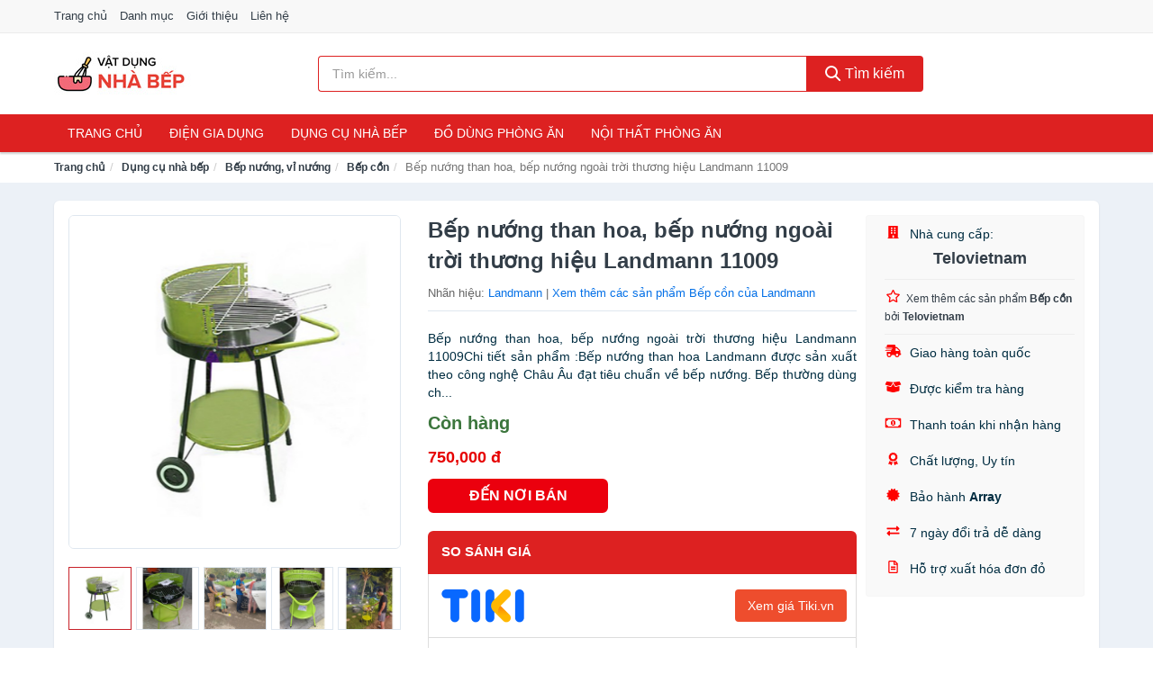

--- FILE ---
content_type: text/html; charset=UTF-8
request_url: https://vatdungnhabep.com/bep-nuong-than-hoa-bep-nuong-nti184522330.html
body_size: 13480
content:
<!DOCTYPE html><html lang="vi"><head prefix="og: http://ogp.me/ns# fb: http://ogp.me/ns/fb# article: http://ogp.me/ns/article#"><meta charset="utf-8"><!--[if IE]><meta http-equiv='X-UA-Compatible' content='IE=edge,chrome=1'><![endif]--><meta name="viewport" content="width=device-width,minimum-scale=1,initial-scale=1"><title>Bếp nướng than hoa, bếp nướng ngoài trời thương hiệu Landmann 11009 - Bếp cồn | VatDungNhaBep.com</title><meta name="description" content="Bếp nướng than hoa, bếp nướng ngoài trời thương hiệu Landmann 11009Chi tiết sản phẩm :Bếp nướng than hoa Landmann được sản xuất theo công nghệ Châu Âu đạt tiêu chuẩn về bếp nướng. Bếp thường dùng ch..."><meta name="keywords" content="Bếp nướng than hoa, bếp nướng ngoài trời thương hiệu Landmann 11009"><meta name="robots" content="noodp"/><meta itemprop="name" content="Bếp nướng than hoa, bếp nướng ngoài trời thương hiệu Landmann 11009 - Bếp cồn | VatDungNhaBep.com"><meta itemprop="description" content="Bếp nướng than hoa, bếp nướng ngoài trời thương hiệu Landmann 11009Chi tiết sản phẩm :Bếp nướng than hoa Landmann được sản xuất theo công nghệ Châu Âu đạt tiêu chuẩn về bếp nướng. Bếp thường dùng ch..."><meta itemprop="image" content="https://salt.tikicdn.com/ts/product/34/71/c5/4fc66464f8b2c35163e9d0e3ef518ad0.jpg"><meta name="twitter:card" content="summary"><meta name="twitter:site" content="VatDungNhaBep.com"><meta name="twitter:title" content="Bếp nướng than hoa, bếp nướng ngoài trời thương hiệu Landmann 11009 - Bếp cồn | VatDungNhaBep.com"><meta name="twitter:description" content="Bếp nướng than hoa, bếp nướng ngoài trời thương hiệu Landmann 11009Chi tiết sản phẩm :Bếp nướng than hoa Landmann được sản xuất theo công nghệ Châu Âu đạt tiêu chuẩn về bếp nướng. Bếp thường dùng ch..."><meta name="twitter:creator" content="@VatDungNhaBep"><meta name="twitter:image" content="https://salt.tikicdn.com/ts/product/34/71/c5/4fc66464f8b2c35163e9d0e3ef518ad0.jpg"><meta property="og:title" content="Bếp nướng than hoa, bếp nướng ngoài trời thương hiệu Landmann 11009 - Bếp cồn | VatDungNhaBep.com" /><meta property="og:type" content="website" /><meta property="og:url" content="https://vatdungnhabep.com/bep-nuong-than-hoa-bep-nuong-nti184522330.html" /><meta property="og:image" content="https://salt.tikicdn.com/ts/product/34/71/c5/4fc66464f8b2c35163e9d0e3ef518ad0.jpg" /><meta property="og:description" content="Bếp nướng than hoa, bếp nướng ngoài trời thương hiệu Landmann 11009Chi tiết sản phẩm :Bếp nướng than hoa Landmann được sản xuất theo công nghệ Châu Âu đạt tiêu chuẩn về bếp nướng. Bếp thường dùng ch..." /><meta property="og:locale" content="vi_VN" /><meta property="og:site_name" content="Vật Dụng Nhà Bếp" /><meta property="fb:app_id" content="2436486999965164"/><link rel="canonical" href="https://vatdungnhabep.com/bep-nuong-than-hoa-bep-nuong-nti184522330.html" /><link rel="apple-touch-icon" sizes="180x180" href="https://c.mgg.vn/d/vatdungnhabep.com/img/icons/apple-touch-icon.png"><link rel="icon" type="image/png" sizes="32x32" href="https://c.mgg.vn/d/vatdungnhabep.com/img/icons/favicon-32x32.png"><link rel="icon" type="image/png" sizes="16x16" href="https://c.mgg.vn/d/vatdungnhabep.com/img/icons/favicon-16x16.png"><link rel="manifest" href="https://vatdungnhabep.com/webmanifest.json"><link rel="mask-icon" href="https://c.mgg.vn/d/vatdungnhabep.com/img/icons/safari-pinned-tab.svg" color="#dd2b2b"><link rel="shortcut icon" href="/favicon.ico"><meta name="apple-mobile-web-app-title" content="Vật Dụng Nhà Bếp"><meta name="application-name" content="Vật Dụng Nhà Bếp"><meta name="msapplication-TileColor" content="#da532c"><meta name="msapplication-TileImage" content="https://c.mgg.vn/d/vatdungnhabep.com/img/icons/mstile-144x144.png"><meta name="msapplication-config" content="https://c.mgg.vn/d/vatdungnhabep.com/img/icons/browserconfig.xml"><meta name="theme-color" content="#ffffff"><style type="text/css">html{font-family:-apple-system,BlinkMacSystemFont,"Segoe UI",Roboto,"Helvetica Neue",Arial,"Noto Sans",sans-serif,"Apple Color Emoji","Segoe UI Emoji","Segoe UI Symbol","Noto Color Emoji";-webkit-text-size-adjust:100%;-ms-text-size-adjust:100%}body{margin:0}article,aside,details,figcaption,figure,footer,header,hgroup,main,menu,nav,section,summary{display:block}audio,canvas,progress,video{display:inline-block;vertical-align:baseline}audio:not([controls]){display:none;height:0}[hidden],template{display:none}a{background-color:transparent}a:active,a:hover{outline:0}abbr[title]{border-bottom:1px dotted}b,strong{font-weight:600}dfn{font-style:italic}h1{margin:.67em 0;font-size:2em}mark{color:#000;background:#ff0}small{font-size:80%}sub,sup{position:relative;font-size:75%;line-height:0;vertical-align:baseline}sup{top:-.5em}sub{bottom:-.25em}img{border:0}svg:not(:root){overflow:hidden}figure{margin:1em 40px}hr{height:0;-webkit-box-sizing:content-box;-moz-box-sizing:content-box;box-sizing:content-box}pre{overflow:auto}code,kbd,pre,samp{font-family:monospace,monospace;font-size:1em}button,input,optgroup,select,textarea{margin:0;font:inherit;color:inherit}button{overflow:visible}button,select{text-transform:none}button,html input[type=button],input[type=reset],input[type=submit]{-webkit-appearance:button;cursor:pointer}button[disabled],html input[disabled]{cursor:default}button::-moz-focus-inner,input::-moz-focus-inner{padding:0;border:0}input{line-height:normal}input[type=checkbox],input[type=radio]{-webkit-box-sizing:border-box;-moz-box-sizing:border-box;box-sizing:border-box;padding:0}input[type=number]::-webkit-inner-spin-button,input[type=number]::-webkit-outer-spin-button{height:auto}input[type=search]{-webkit-box-sizing:content-box;-moz-box-sizing:content-box;box-sizing:content-box;-webkit-appearance:textfield}input[type=search]::-webkit-search-cancel-button,input[type=search]::-webkit-search-decoration{-webkit-appearance:none}fieldset{padding:.35em .625em .75em;margin:0 2px;border:1px solid silver}legend{padding:0;border:0}textarea{overflow:auto}optgroup{font-weight:600}table{border-spacing:0;border-collapse:collapse}td,th{padding:0}</style><link href="https://c.mgg.vn/d/vatdungnhabep.com/css/s1.css" rel="stylesheet"><!--[if lt IE 9]><script src="https://oss.maxcdn.com/html5shiv/3.7.3/html5shiv.min.js"></script><script src="https://oss.maxcdn.com/respond/1.4.2/respond.min.js"></script><![endif]--><link rel="amphtml" href="https://vatdungnhabep.com/bep-nuong-than-hoa-bep-nuong-nti184522330.html?amp"><link href="https://c.mgg.vn/d/a/ls.css" rel="stylesheet"><script src="https://cdn.onesignal.com/sdks/OneSignalSDK.js" async=""></script><script>var OneSignal = window.OneSignal || [];OneSignal.push(function() {OneSignal.init({appId: "daedd952-a008-405a-a49e-ab42581b300b"});});</script></head><body itemscope="" itemtype="http://schema.org/WebPage"><div id="header-top"><header itemscope="" itemtype="http://schema.org/WPHeader"><div id="top-header" class="hidden-xs"><div class="container"><div class="row"><div class="col-sm-12"><a href="https://vatdungnhabep.com/" title="Trang chủ">Trang chủ</a> <a href="https://vatdungnhabep.com/danh-muc/" title="Danh mục">Danh mục</a> <a href="https://vatdungnhabep.com/p/gioi-thieu.html" title="Giới thiệu">Giới thiệu</a> <a href="https://vatdungnhabep.com/p/lien-he.html" title="Liên hệ">Liên hệ</a></div></div></div></div><div id="main-header"><div class="container"><div class="row"><div class="col-xs-12 col-sm-4 col-md-3"><button type="button" class="visible-xs bnam-menu is-closed" data-toggle="offcanvas" aria-label="Menu"><span class="hamb-top"></span><span class="hamb-middle"></span><span class="hamb-bottom"></span></button><a href="https://vatdungnhabep.com/" class="logo" itemprop="headline" title="VatDungNhaBep.com"><img data-original="https://c.mgg.vn/d/vatdungnhabep.com/img/logo_header.jpg" class="lazy" alt="Vật Dụng Nhà Bếp" src="[data-uri]" width="auto" height="auto"><noscript><img src="https://c.mgg.vn/d/vatdungnhabep.com/img/logo_header.jpg" alt="Vật Dụng Nhà Bếp" srcset="https://c.mgg.vn/d/vatdungnhabep.com/img/logo_header@2x.jpg 2x"></noscript><span class="hidden" itemprop="description">Vật Dụng Nhà Bếp</span></a></div><div id="header-search" class="hidden-xs col-sm-8 col-md-7"><form method="GET" action="https://vatdungnhabep.com/" itemprop="potentialAction" itemscope="" itemtype="http://schema.org/SearchAction"><meta itemprop="target" content="https://vatdungnhabep.com/?s={s}"><div class="input-group form"><input type="text" name="s" class="form-control" placeholder="Tìm kiếm..." aria-label="Tìm kiếm nhãn hiệu" value="" id="search-top"><span class="input-group-btn"><button class="btn btn-search-top" type="submit"><span class="s-icon"><span class="s-icon-circle"></span><span class="s-icon-rectangle"></span></span> Tìm kiếm</button></span></div></form></div></div></div></div></header></div><div id="search-mobi" class="container visible-xs"><div class="row"><div class="col-xs-12"><form method="GET" action="https://vatdungnhabep.com/"><div class="input-group form"><input name="s" class="search-top form-control" placeholder="Tìm kiếm..." value="" type="text" aria-label="Tìm kiếm nhãn hiệu"><span class="input-group-btn"><button class="btn btn-danger btn-search-top" type="submit">Tìm kiếm</button></span></div></form></div></div></div><div id="header-nav"><div class="container"><nav id="main-nav" itemscope itemtype="http://schema.org/SiteNavigationElement" aria-label="Main navigation"><ul class="menu"><li><a href="https://vatdungnhabep.com/" title="Trang chủ">Trang chủ</a></li><li class="dropdown"><a href="https://vatdungnhabep.com/dien-gia-dung-2218/" title="Điện gia dụng">Điện gia dụng</a><ul class="dropdown-menu"><li><a href="https://vatdungnhabep.com/noi-dien-cac-loai-2226/" title="Nồi điện các loại">Nồi điện các loại</a></li><li><a href="https://vatdungnhabep.com/bep-cac-loai-2219/" title="Bếp các loại">Bếp các loại</a></li><li><a href="https://vatdungnhabep.com/may-hut-khoi-khu-mui-5209/" title="Máy hút khói, khử mùi">Máy hút khói, khử mùi</a></li><li><a href="https://vatdungnhabep.com/lo-vi-song-2356/" title="Lò vi sóng">Lò vi sóng</a></li><li><a href="https://vatdungnhabep.com/lo-nuong-dien-2357/" title="Lò nướng điện">Lò nướng điện</a></li><li><a href="https://vatdungnhabep.com/vi-nuong-2378/" title="Vỉ nướng điện">Vỉ nướng điện</a></li><li><a href="https://vatdungnhabep.com/may-xay-may-ep-2358/" title="Máy xay, máy ép">Máy xay, máy ép</a></li><li><a href="https://vatdungnhabep.com/binh-dun-sieu-toc-2265/" title="Bình đun siêu tốc">Bình đun siêu tốc</a></li><li><a href="https://vatdungnhabep.com/binh-thuy-dien-2266/" title="Bình thủy điện">Bình thủy điện</a></li><li><a href="https://vatdungnhabep.com/may-pha-ca-phe-2273/" title="Máy pha cà phê">Máy pha cà phê</a></li><li><a href="https://vatdungnhabep.com/may-lam-kem-8416/" title="Máy làm kem">Máy làm kem</a></li><li><a href="https://vatdungnhabep.com/may-lam-sua-dau-nanh-2359/" title="Máy làm sữa đậu nành">Máy làm sữa đậu nành</a></li><li><a href="https://vatdungnhabep.com/may-lam-sua-chua-2360/" title="Máy làm sữa chua">Máy làm sữa chua</a></li><li><a href="https://vatdungnhabep.com/may-lam-mi-soi-5697/" title="Máy làm mì sợi">Máy làm mì sợi</a></li><li><a href="https://vatdungnhabep.com/may-lam-banh-2649/" title="Máy làm bánh">Máy làm bánh</a></li><li><a href="https://vatdungnhabep.com/sieu-sac-thuoc-2276/" title="Siêu sắc thuốc">Siêu sắc thuốc</a></li><li><a href="https://vatdungnhabep.com/may-lam-toi-den-7573/" title="Máy làm tỏi đen">Máy làm tỏi đen</a></li><li><a href="https://vatdungnhabep.com/may-say-chen-24152/" title="Máy sấy chén">Máy sấy chén</a></li><li><a href="https://vatdungnhabep.com/may-say-thuc-pham-24154/" title="Máy sấy thực phẩm">Máy sấy thực phẩm</a></li><li><a href="https://vatdungnhabep.com/may-hut-chan-khong-24156/" title="Máy hút chân không">Máy hút chân không</a></li><li><a href="https://vatdungnhabep.com/may-han-mieng-tui-24158/" title="Máy hàn miệng túi">Máy hàn miệng túi</a></li><li><a href="https://vatdungnhabep.com/may-cat-thit-dong-lanh-24160/" title="Máy cắt thịt đông lạnh">Máy cắt thịt đông lạnh</a></li><li><a href="https://vatdungnhabep.com/do-dung-nha-bep-khac-9062/" title="Đồ dùng nhà bếp khác">Đồ dùng nhà bếp khác</a></li><li><a href="https://vatdungnhabep.com/may-danh-trung-2442/" title="Máy đánh trứng">Máy đánh trứng</a></li></ul></li><li class="dropdown"><a href="https://vatdungnhabep.com/dung-cu-nha-bep-2285/" title="Dụng cụ nhà bếp">Dụng cụ nhà bếp</a><ul class="dropdown-menu"><li><a href="https://vatdungnhabep.com/am-dun-nuoc-2268/" title="Ấm nước các loại">Ấm nước các loại</a></li><li><a href="https://vatdungnhabep.com/dung-cu-nau-an-23456/" title="Dụng cụ nấu ăn">Dụng cụ nấu ăn</a></li><li><a href="https://vatdungnhabep.com/dung-cu-chua-dung-thuc-pham-23462/" title="Dụng cụ chứa đựng thực phẩm">Dụng cụ chứa đựng thực phẩm</a></li><li><a href="https://vatdungnhabep.com/dao-va-phu-kien-8653/" title="Dao và phụ kiện">Dao và phụ kiện</a></li><li><a href="https://vatdungnhabep.com/keo-nha-bep-3547/" title="Kéo nhà bếp">Kéo nhà bếp</a></li><li><a href="https://vatdungnhabep.com/thot-nha-bep-2846/" title="Thớt nhà bếp">Thớt nhà bếp</a></li><li><a href="https://vatdungnhabep.com/dung-cu-lam-banh-5767/" title="Dụng cụ làm bánh">Dụng cụ làm bánh</a></li><li><a href="https://vatdungnhabep.com/ke-nha-bep-6639/" title="Kệ nhà bếp">Kệ nhà bếp</a></li><li><a href="https://vatdungnhabep.com/bep-nuong-vi-nuong-12142/" title="Bếp nướng, vỉ nướng">Bếp nướng, vỉ nướng</a></li><li><a href="https://vatdungnhabep.com/do-dung-mot-lan-23522/" title="Đồ dùng một lần">Đồ dùng một lần</a></li><li><a href="https://vatdungnhabep.com/phu-kien-nha-bep-2320/" title="Phụ kiện nhà bếp">Phụ kiện nhà bếp</a></li><li><a href="https://vatdungnhabep.com/noi-bo-noi-nau-an-2317/" title="Nồi, bộ nồi nấu ăn">Nồi, bộ nồi nấu ăn</a></li></ul></li><li class="dropdown"><a href="https://vatdungnhabep.com/do-dung-phong-an-2288/" title="Đồ dùng phòng ăn">Đồ dùng phòng ăn</a><ul class="dropdown-menu"><li><a href="https://vatdungnhabep.com/binh-nuoc-7297/" title="Bình nước, bình giữ nhiệt">Bình nước, bình giữ nhiệt</a></li><li><a href="https://vatdungnhabep.com/binh-ca-dung-nuoc-4325/" title="Bình, ca đựng nước">Bình, ca đựng nước</a></li><li><a href="https://vatdungnhabep.com/binh-loc-loi-loc-thiet-bi-loc-nuoc-2348/" title="Bình lọc, lõi lọc, thiết bị lọc nước">Bình lọc, lõi lọc, thiết bị lọc nước</a></li><li><a href="https://vatdungnhabep.com/bo-binh-ly-4323/" title="Bộ Bình Ly">Bộ Bình Ly</a></li><li><a href="https://vatdungnhabep.com/binh-ly-uong-tra-va-phu-kien-4324/" title="Bình, ly uống trà và phụ kiện">Bình, ly uống trà và phụ kiện</a></li><li><a href="https://vatdungnhabep.com/binh-ly-uong-ca-phe-va-phu-kien-23638/" title="Bình, ly uống cà phê và phụ kiện">Bình, ly uống cà phê và phụ kiện</a></li><li><a href="https://vatdungnhabep.com/ly-coc-3511/" title="Ly, cốc">Ly, cốc</a></li><li><a href="https://vatdungnhabep.com/dua-muong-nia-3513/" title="Đũa, muỗng, nĩa">Đũa, muỗng, nĩa</a></li><li><a href="https://vatdungnhabep.com/khan-trai-ban-8655/" title="Khăn trải bàn">Khăn trải bàn</a></li><li><a href="https://vatdungnhabep.com/dung-cu-pha-che-23656/" title="Dụng cụ pha chế">Dụng cụ pha chế</a></li><li><a href="https://vatdungnhabep.com/phu-kien-phong-an-3514/" title="Phụ kiện phòng ăn">Phụ kiện phòng ăn</a></li><li><a href="https://vatdungnhabep.com/to-chen-dia-3512/" title="Tô, chén, dĩa">Tô, chén, dĩa</a></li></ul></li><li class="dropdown o-col"><a href="https://vatdungnhabep.com/noi-that-phong-an-23970/" title="Nội thất phòng ăn">Nội thất phòng ăn</a><ul class="dropdown-menu"><li><a href="https://vatdungnhabep.com/bo-ban-ghe-phong-an-23972/" title="Bộ bàn ghế phòng ăn">Bộ bàn ghế phòng ăn</a></li><li><a href="https://vatdungnhabep.com/ban-cafe-23974/" title="Bàn cafe">Bàn cafe</a></li><li><a href="https://vatdungnhabep.com/ban-an-23976/" title="Bàn ăn">Bàn ăn</a></li><li><a href="https://vatdungnhabep.com/ghe-bar-23978/" title="Ghế bar">Ghế bar</a></li><li><a href="https://vatdungnhabep.com/ghe-phong-an-12932/" title="Ghế phòng ăn">Ghế phòng ăn</a></li><li><a href="https://vatdungnhabep.com/tu-ke-ruou-23980/" title="Tủ & kệ rượu">Tủ & kệ rượu</a></li><li><a href="https://vatdungnhabep.com/quay-bar-23982/" title="Quầy bar">Quầy bar</a></li><li><a href="https://vatdungnhabep.com/tu-bep-23984/" title="Tủ bếp">Tủ bếp</a></li><li><a href="https://vatdungnhabep.com/noi-that-phong-an-khac-23986/" title="Nội thất phòng ăn khác">Nội thất phòng ăn khác</a></li></ul></li></ul></nav></div></div><div class="overlay"></div><script type="application/ld+json">{"@context":"http://schema.org","@type":"BreadcrumbList","itemListElement":[{"@type":"ListItem","position":1,"item":{"@id":"https://vatdungnhabep.com/","name":"Vật Dụng Nhà Bếp"}},{"@type":"ListItem","position":2,"item":{"@id":"https://vatdungnhabep.com/dung-cu-nha-bep-2285/","name":"Dụng cụ nhà bếp"}},{"@type":"ListItem","position":3,"item":{"@id":"https://vatdungnhabep.com/bep-nuong-vi-nuong-12142/","name":"Bếp nướng, vỉ nướng"}},{"@type":"ListItem","position":4,"item":{"@id":"https://vatdungnhabep.com/bep-con-3183/","name":"Bếp cồn"}},{"@type":"ListItem","position":5,"item":{"@id":"https://vatdungnhabep.com/bep-nuong-than-hoa-bep-nuong-nti184522330.html","name":"Bếp nướng than hoa, bếp nướng ngoài trời thương hiệu Landmann 11009"}}]}</script><div id="breadcrumb"><div class="container"><ol class="breadcrumb"><li><a href="https://vatdungnhabep.com/" title="Trang chủ Vật Dụng Nhà Bếp">Trang chủ</a></li><li><a href="https://vatdungnhabep.com/dung-cu-nha-bep-2285/" title="Dụng cụ nhà bếp">Dụng cụ nhà bếp</a></li><li><a href="https://vatdungnhabep.com/bep-nuong-vi-nuong-12142/" title="Bếp nướng, vỉ nướng">Bếp nướng, vỉ nướng</a></li><li><a href="https://vatdungnhabep.com/bep-con-3183/" title="Bếp cồn">Bếp cồn</a></li><li class="active hidden-xs">Bếp nướng than hoa, bếp nướng ngoài trời thương hiệu Landmann 11009</li></ol></div></div><script type="application/ld+json">{"@context":"http://schema.org/","@type":"Product","name":"B\u1ebfp n\u01b0\u1edbng than hoa, b\u1ebfp n\u01b0\u1edbng ngo\u00e0i tr\u1eddi th\u01b0\u01a1ng hi\u1ec7u Landmann 11009","image":"https://salt.tikicdn.com/ts/product/34/71/c5/4fc66464f8b2c35163e9d0e3ef518ad0.jpg","description":"B\u1ebfp n\u01b0\u1edbng than hoa, b\u1ebfp n\u01b0\u1edbng ngo\u00e0i tr\u1eddi th\u01b0\u01a1ng hi\u1ec7u Landmann 11009Chi ti\u1ebft s\u1ea3n ph\u1ea9m :B\u1ebfp n\u01b0\u1edbng than hoa Landmann \u0111\u01b0\u1ee3c s\u1ea3n xu\u1ea5t theo c\u00f4ng ngh\u1ec7 Ch\u00e2u \u00c2u \u0111\u1ea1t ti\u00eau chu\u1ea9n v\u1ec1 b\u1ebfp n\u01b0\u1edbng. B\u1ebfp th\u01b0\u1eddng d\u00f9ng ch...","url":"https://vatdungnhabep.com/bep-nuong-than-hoa-bep-nuong-nti184522330.html","itemCondition":"http://schema.org/NewCondition","sku":"2169357385230","mpn":"2169357385230","brand":{"@type":"Thing","name":"Landmann"},"offers":{"@type":"Offer","price":750000,"priceCurrency":"VND","priceValidUntil":"2027-12-31","url":"https://vatdungnhabep.com/bep-nuong-than-hoa-bep-nuong-nti184522330.html","itemCondition":"http://schema.org/NewCondition","availability":"http://schema.org/InStock","seller":{"@type":"Organization","name":"Telovietnam"}}}</script><main><div id="product_main" class="page-wrapper"><div class="container"><section><div class="product-detail div-shadow"><div class="row"><div class="col-xs-12 col-sm-4"><ul id="imageGallery" class="gallery list-unstyled" style="max-height:660px;overflow:hidden"><li data-thumb="https://salt.tikicdn.com/cache/280x280/ts/product/34/71/c5/4fc66464f8b2c35163e9d0e3ef518ad0.jpg" data-src="https://salt.tikicdn.com/ts/product/34/71/c5/4fc66464f8b2c35163e9d0e3ef518ad0.jpg"><img src="https://salt.tikicdn.com/ts/product/34/71/c5/4fc66464f8b2c35163e9d0e3ef518ad0.jpg" alt="Bếp nướng than hoa, bếp nướng ngoài trời thương hiệu Landmann 11009" /></li><li data-thumb="https://salt.tikicdn.com/cache/280x280/ts/product/6e/43/b9/2d143f343c2363ffec079c65a32298e8.jpg" data-src="https://salt.tikicdn.com/ts/product/6e/43/b9/2d143f343c2363ffec079c65a32298e8.jpg"><img src="https://salt.tikicdn.com/ts/product/6e/43/b9/2d143f343c2363ffec079c65a32298e8.jpg" alt="Bếp nướng than hoa, bếp nướng ngoài trời thương hiệu Landmann 11009" /></li><li data-thumb="https://salt.tikicdn.com/cache/280x280/ts/product/7f/54/e5/d004fef235db77839a61155397d107aa.jpg" data-src="https://salt.tikicdn.com/ts/product/7f/54/e5/d004fef235db77839a61155397d107aa.jpg"><img src="https://salt.tikicdn.com/ts/product/7f/54/e5/d004fef235db77839a61155397d107aa.jpg" alt="Bếp nướng than hoa, bếp nướng ngoài trời thương hiệu Landmann 11009" /></li><li data-thumb="https://salt.tikicdn.com/cache/280x280/ts/product/b4/72/95/3bccd2fcbda65263c5827bffea08e3f8.jpg" data-src="https://salt.tikicdn.com/ts/product/b4/72/95/3bccd2fcbda65263c5827bffea08e3f8.jpg"><img src="https://salt.tikicdn.com/ts/product/b4/72/95/3bccd2fcbda65263c5827bffea08e3f8.jpg" alt="Bếp nướng than hoa, bếp nướng ngoài trời thương hiệu Landmann 11009" /></li><li data-thumb="https://salt.tikicdn.com/cache/280x280/ts/product/b7/41/51/0e53aa74f5ff8396276bf4b4ed9cb7f8.jpg" data-src="https://salt.tikicdn.com/ts/product/b7/41/51/0e53aa74f5ff8396276bf4b4ed9cb7f8.jpg"><img src="https://salt.tikicdn.com/ts/product/b7/41/51/0e53aa74f5ff8396276bf4b4ed9cb7f8.jpg" alt="Bếp nướng than hoa, bếp nướng ngoài trời thương hiệu Landmann 11009" /></li><li data-thumb="https://salt.tikicdn.com/cache/280x280/ts/product/c5/89/75/ac9304d1642dea31cdd9b19b45a19397.jpg" data-src="https://salt.tikicdn.com/ts/product/c5/89/75/ac9304d1642dea31cdd9b19b45a19397.jpg"><img src="https://salt.tikicdn.com/ts/product/c5/89/75/ac9304d1642dea31cdd9b19b45a19397.jpg" alt="Bếp nướng than hoa, bếp nướng ngoài trời thương hiệu Landmann 11009" /></li><li data-thumb="https://salt.tikicdn.com/cache/280x280/ts/product/cb/15/1b/d8e0a919a577b03884ff3474f66250f7.jpg" data-src="https://salt.tikicdn.com/ts/product/cb/15/1b/d8e0a919a577b03884ff3474f66250f7.jpg"><img src="https://salt.tikicdn.com/ts/product/cb/15/1b/d8e0a919a577b03884ff3474f66250f7.jpg" alt="Bếp nướng than hoa, bếp nướng ngoài trời thương hiệu Landmann 11009" /></li><li data-thumb="https://salt.tikicdn.com/cache/280x280/ts/product/db/48/e8/4bc845a777203e5e4da9c7306d38c3bf.jpg" data-src="https://salt.tikicdn.com/ts/product/db/48/e8/4bc845a777203e5e4da9c7306d38c3bf.jpg"><img src="https://salt.tikicdn.com/ts/product/db/48/e8/4bc845a777203e5e4da9c7306d38c3bf.jpg" alt="Bếp nướng than hoa, bếp nướng ngoài trời thương hiệu Landmann 11009" /></li><li data-thumb="https://salt.tikicdn.com/cache/280x280/ts/product/ec/36/2e/54f17b4573f804a97584145ab304d6c1.jpg" data-src="https://salt.tikicdn.com/ts/product/ec/36/2e/54f17b4573f804a97584145ab304d6c1.jpg"><img src="https://salt.tikicdn.com/ts/product/ec/36/2e/54f17b4573f804a97584145ab304d6c1.jpg" alt="Bếp nướng than hoa, bếp nướng ngoài trời thương hiệu Landmann 11009" /></li></ul></div><div class="col-xs-12 col-sm-8"><div class="row"><div class="col-xs-12 col-sm-8"><div id="product-short"><div class="product-head"><h1 class="page-title">Bếp nướng than hoa, bếp nướng ngoài trời thương hiệu Landmann 11009</h1><span class="brand" style="margin-bottom:5px">Nhãn hiệu: <a href="https://vatdungnhabep.com/nhan-hieu/landmann/" title="Nhãn hiệu Landmann">Landmann</a> | <a href="https://vatdungnhabep.com/bep-con-3183/?nhan-hieu=landmann" title="Bếp cồn của nhãn hiệu Landmann">Xem thêm các sản phẩm Bếp cồn của Landmann</a></span></div><div id="product-att"><h2 class="hidden">Mô tả ngắn</h2>Bếp nướng than hoa, bếp nướng ngoài trời thương hiệu Landmann 11009Chi tiết sản phẩm :Bếp nướng than hoa Landmann được sản xuất theo công nghệ Châu Âu đạt tiêu chuẩn về bếp nướng. Bếp thường dùng ch...</div><div class="product-price-wrap"><div class="product-status"><strong class="text-success">Còn hàng</strong></div><div class="product-price">750,000 đ</div><div class="wrap-btn-buy"><a href="#So_Sanh_Gia" class="hidden ssg" title="So Sánh Giá"><svg viewBox="0 0 15 15" id="showMenu" tabindex="0"><path d="m .5.5h2.2l2.5 10.5h7.2l2.1-7.5h-10.8" fill="none" stroke-linecap="round" stroke-linejoin="round" stroke-miterlimit="10"></path><circle cx="6" cy="13.5" r="1"></circle><circle cx="11.5" cy="13.5" r="1"></circle><path d="m7.5 7h3" fill="none" stroke-linecap="round" stroke-miterlimit="10"></path><path d="m9 8.5v-3" fill="none" stroke-linecap="round" stroke-miterlimit="10"></path></svg> SO SÁNH GIÁ</a><a href="https://vatdungnhabep.com/mua/ti184521996.html" target="_blank" class="btn btn-danger btn-buy-now" title="Mua ngay" rel="nofollow">ĐẾN NƠI BÁN</a></div><div class="check-price" id="So_Sanh_Gia"><h3>So sánh giá <span class="hidden ssg-close">&times;</span></h3><ul><li><a href="https://vatdungnhabep.com/mua/ti184521996.html?d=tiki" target="_blank" title="Check giá Tiki" rel="nofollow"><img data-original="https://c.mgg.vn/d/a/tiki.png" src="[data-uri]" alt="Tiki" class="lazy" style="width:100px;height:50px"><span class="btn btn-danger">Xem giá Tiki.vn</span></a></li><li><a href="https://vatdungnhabep.com/mua/ti184521996.html?d=lazada" target="_blank" title="Check giá Lazada" rel="nofollow"><img data-original="https://c.mgg.vn/d/a/lazada.png" src="[data-uri]" alt="Lazada" class="lazy" style="width:100px;height:50px"><span class="btn btn-danger">Xem giá Lazada</span></a></li><li><a href="https://vatdungnhabep.com/mua/ti184521996.html?d=shopee" target="_blank" title="Check giá Shopee" rel="nofollow"><img data-original="https://c.mgg.vn/d/a/shopee.png" src="[data-uri]" alt="Shopee" class="lazy" style="width:100px;height:50px"><span class="btn btn-danger">Xem giá Shopee</span></a></li></ul></div></div></div></div><div class="col-xs-12 col-sm-4"><div id="product-seller"><style type="text/css">.right-box-tiki{background-color:#f9f9f9;border:1px solid #f6f6f6;padding:10px 10px 10px 20px;border-radius:3px}.right-box-tiki ul{list-style:none;padding:0;margin:0}.right-box-tiki ul li{padding:10px 0}.right-box-tiki i{color:#fe0100;padding-right:5px}.right-box-tiki svg{color:#fe0100;padding-right:5px;height:14px;fill:currentColor;min-width:24px}.right-box-tiki .right-box-seller{display:block;padding-bottom:10px;border-bottom:1px solid #eee}.right-box-tiki .right-box-seller .right-box-a{display:block;text-align:center;font-size:18px;padding-top:5px;padding-bottom:10px;border-bottom:1px solid #eee;margin-bottom:10px}@media only screen and (max-width: 767px) {.right-box-tiki{padding:5px 5px 5px 10px}.right-box-tiki ul li{padding:5px 0}}</style><div class="right-box-tiki"><div class="right-box-seller"><span><svg xmlns="http://www.w3.org/2000/svg" viewBox="0 0 448 512"><path d="M436 480h-20V24c0-13.255-10.745-24-24-24H56C42.745 0 32 10.745 32 24v456H12c-6.627 0-12 5.373-12 12v20h448v-20c0-6.627-5.373-12-12-12zM128 76c0-6.627 5.373-12 12-12h40c6.627 0 12 5.373 12 12v40c0 6.627-5.373 12-12 12h-40c-6.627 0-12-5.373-12-12V76zm0 96c0-6.627 5.373-12 12-12h40c6.627 0 12 5.373 12 12v40c0 6.627-5.373 12-12 12h-40c-6.627 0-12-5.373-12-12v-40zm52 148h-40c-6.627 0-12-5.373-12-12v-40c0-6.627 5.373-12 12-12h40c6.627 0 12 5.373 12 12v40c0 6.627-5.373 12-12 12zm76 160h-64v-84c0-6.627 5.373-12 12-12h40c6.627 0 12 5.373 12 12v84zm64-172c0 6.627-5.373 12-12 12h-40c-6.627 0-12-5.373-12-12v-40c0-6.627 5.373-12 12-12h40c6.627 0 12 5.373 12 12v40zm0-96c0 6.627-5.373 12-12 12h-40c-6.627 0-12-5.373-12-12v-40c0-6.627 5.373-12 12-12h40c6.627 0 12 5.373 12 12v40zm0-96c0 6.627-5.373 12-12 12h-40c-6.627 0-12-5.373-12-12V76c0-6.627 5.373-12 12-12h40c6.627 0 12 5.373 12 12v40z"/></svg> Nhà cung cấp:</span><span class="right-box-a"><a href="https://vatdungnhabep.com/nha-cung-cap/telovietnam/" title="Nhà cung cấp Telovietnam"><strong>Telovietnam</strong></a></span><a href="https://vatdungnhabep.com/bep-con-3183/?nha-cung-cap=telovietnam" title="Bếp cồn bán bởi Telovietnam"><svg xmlns="http://www.w3.org/2000/svg" viewBox="0 0 576 512"><path d="M528.1 171.5L382 150.2 316.7 17.8c-11.7-23.6-45.6-23.9-57.4 0L194 150.2 47.9 171.5c-26.2 3.8-36.7 36.1-17.7 54.6l105.7 103-25 145.5c-4.5 26.3 23.2 46 46.4 33.7L288 439.6l130.7 68.7c23.2 12.2 50.9-7.4 46.4-33.7l-25-145.5 105.7-103c19-18.5 8.5-50.8-17.7-54.6zM388.6 312.3l23.7 138.4L288 385.4l-124.3 65.3 23.7-138.4-100.6-98 139-20.2 62.2-126 62.2 126 139 20.2-100.6 98z"/></svg><small>Xem thêm các sản phẩm <strong>Bếp cồn</strong> bởi <strong>Telovietnam</strong></small></a></div><ul><li><svg xmlns="http://www.w3.org/2000/svg" viewBox="0 0 640 512"><path d="M624 352h-16V243.9c0-12.7-5.1-24.9-14.1-33.9L494 110.1c-9-9-21.2-14.1-33.9-14.1H416V48c0-26.5-21.5-48-48-48H112C85.5 0 64 21.5 64 48v48H8c-4.4 0-8 3.6-8 8v16c0 4.4 3.6 8 8 8h272c4.4 0 8 3.6 8 8v16c0 4.4-3.6 8-8 8H40c-4.4 0-8 3.6-8 8v16c0 4.4 3.6 8 8 8h208c4.4 0 8 3.6 8 8v16c0 4.4-3.6 8-8 8H8c-4.4 0-8 3.6-8 8v16c0 4.4 3.6 8 8 8h208c4.4 0 8 3.6 8 8v16c0 4.4-3.6 8-8 8H64v128c0 53 43 96 96 96s96-43 96-96h128c0 53 43 96 96 96s96-43 96-96h48c8.8 0 16-7.2 16-16v-32c0-8.8-7.2-16-16-16zM160 464c-26.5 0-48-21.5-48-48s21.5-48 48-48 48 21.5 48 48-21.5 48-48 48zm320 0c-26.5 0-48-21.5-48-48s21.5-48 48-48 48 21.5 48 48-21.5 48-48 48zm80-208H416V144h44.1l99.9 99.9V256z"/></svg> Giao hàng toàn quốc</li><li><svg xmlns="http://www.w3.org/2000/svg" viewBox="0 0 640 512"><path d="M425.7 256c-16.9 0-32.8-9-41.4-23.4L320 126l-64.2 106.6c-8.7 14.5-24.6 23.5-41.5 23.5-4.5 0-9-.6-13.3-1.9L64 215v178c0 14.7 10 27.5 24.2 31l216.2 54.1c10.2 2.5 20.9 2.5 31 0L551.8 424c14.2-3.6 24.2-16.4 24.2-31V215l-137 39.1c-4.3 1.3-8.8 1.9-13.3 1.9zm212.6-112.2L586.8 41c-3.1-6.2-9.8-9.8-16.7-8.9L320 64l91.7 152.1c3.8 6.3 11.4 9.3 18.5 7.3l197.9-56.5c9.9-2.9 14.7-13.9 10.2-23.1zM53.2 41L1.7 143.8c-4.6 9.2.3 20.2 10.1 23l197.9 56.5c7.1 2 14.7-1 18.5-7.3L320 64 69.8 32.1c-6.9-.8-13.5 2.7-16.6 8.9z"/></svg> Được kiểm tra hàng</li><li><svg xmlns="http://www.w3.org/2000/svg" viewBox="0 0 640 512"><path d="M320 144c-53.02 0-96 50.14-96 112 0 61.85 42.98 112 96 112 53 0 96-50.13 96-112 0-61.86-42.98-112-96-112zm40 168c0 4.42-3.58 8-8 8h-64c-4.42 0-8-3.58-8-8v-16c0-4.42 3.58-8 8-8h16v-55.44l-.47.31a7.992 7.992 0 0 1-11.09-2.22l-8.88-13.31a7.992 7.992 0 0 1 2.22-11.09l15.33-10.22a23.99 23.99 0 0 1 13.31-4.03H328c4.42 0 8 3.58 8 8v88h16c4.42 0 8 3.58 8 8v16zM608 64H32C14.33 64 0 78.33 0 96v320c0 17.67 14.33 32 32 32h576c17.67 0 32-14.33 32-32V96c0-17.67-14.33-32-32-32zm-16 272c-35.35 0-64 28.65-64 64H112c0-35.35-28.65-64-64-64V176c35.35 0 64-28.65 64-64h416c0 35.35 28.65 64 64 64v160z"/></svg> Thanh toán khi nhận hàng</li><li><svg xmlns="http://www.w3.org/2000/svg" viewBox="0 0 384 512"><path d="M97.12 362.63c-8.69-8.69-4.16-6.24-25.12-11.85-9.51-2.55-17.87-7.45-25.43-13.32L1.2 448.7c-4.39 10.77 3.81 22.47 15.43 22.03l52.69-2.01L105.56 507c8 8.44 22.04 5.81 26.43-4.96l52.05-127.62c-10.84 6.04-22.87 9.58-35.31 9.58-19.5 0-37.82-7.59-51.61-21.37zM382.8 448.7l-45.37-111.24c-7.56 5.88-15.92 10.77-25.43 13.32-21.07 5.64-16.45 3.18-25.12 11.85-13.79 13.78-32.12 21.37-51.62 21.37-12.44 0-24.47-3.55-35.31-9.58L252 502.04c4.39 10.77 18.44 13.4 26.43 4.96l36.25-38.28 52.69 2.01c11.62.44 19.82-11.27 15.43-22.03zM263 340c15.28-15.55 17.03-14.21 38.79-20.14 13.89-3.79 24.75-14.84 28.47-28.98 7.48-28.4 5.54-24.97 25.95-45.75 10.17-10.35 14.14-25.44 10.42-39.58-7.47-28.38-7.48-24.42 0-52.83 3.72-14.14-.25-29.23-10.42-39.58-20.41-20.78-18.47-17.36-25.95-45.75-3.72-14.14-14.58-25.19-28.47-28.98-27.88-7.61-24.52-5.62-44.95-26.41-10.17-10.35-25-14.4-38.89-10.61-27.87 7.6-23.98 7.61-51.9 0-13.89-3.79-28.72.25-38.89 10.61-20.41 20.78-17.05 18.8-44.94 26.41-13.89 3.79-24.75 14.84-28.47 28.98-7.47 28.39-5.54 24.97-25.95 45.75-10.17 10.35-14.15 25.44-10.42 39.58 7.47 28.36 7.48 24.4 0 52.82-3.72 14.14.25 29.23 10.42 39.59 20.41 20.78 18.47 17.35 25.95 45.75 3.72 14.14 14.58 25.19 28.47 28.98C104.6 325.96 106.27 325 121 340c13.23 13.47 33.84 15.88 49.74 5.82a39.676 39.676 0 0 1 42.53 0c15.89 10.06 36.5 7.65 49.73-5.82zM97.66 175.96c0-53.03 42.24-96.02 94.34-96.02s94.34 42.99 94.34 96.02-42.24 96.02-94.34 96.02-94.34-42.99-94.34-96.02z"/></svg> Chất lượng, Uy tín</li><li><svg xmlns="http://www.w3.org/2000/svg" viewBox="0 0 512 512"><path d="M458.622 255.92l45.985-45.005c13.708-12.977 7.316-36.039-10.664-40.339l-62.65-15.99 17.661-62.015c4.991-17.838-11.829-34.663-29.661-29.671l-61.994 17.667-15.984-62.671C337.085.197 313.765-6.276 300.99 7.228L256 53.57 211.011 7.229c-12.63-13.351-36.047-7.234-40.325 10.668l-15.984 62.671-61.995-17.667C74.87 57.907 58.056 74.738 63.046 92.572l17.661 62.015-62.65 15.99C.069 174.878-6.31 197.944 7.392 210.915l45.985 45.005-45.985 45.004c-13.708 12.977-7.316 36.039 10.664 40.339l62.65 15.99-17.661 62.015c-4.991 17.838 11.829 34.663 29.661 29.671l61.994-17.667 15.984 62.671c4.439 18.575 27.696 24.018 40.325 10.668L256 458.61l44.989 46.001c12.5 13.488 35.987 7.486 40.325-10.668l15.984-62.671 61.994 17.667c17.836 4.994 34.651-11.837 29.661-29.671l-17.661-62.015 62.65-15.99c17.987-4.302 24.366-27.367 10.664-40.339l-45.984-45.004z"/></svg> Bảo hành <strong>Array</strong></li><li><svg xmlns="http://www.w3.org/2000/svg" viewBox="0 0 512 512"><path d="M0 168v-16c0-13.255 10.745-24 24-24h360V80c0-21.367 25.899-32.042 40.971-16.971l80 80c9.372 9.373 9.372 24.569 0 33.941l-80 80C409.956 271.982 384 261.456 384 240v-48H24c-13.255 0-24-10.745-24-24zm488 152H128v-48c0-21.314-25.862-32.08-40.971-16.971l-80 80c-9.372 9.373-9.372 24.569 0 33.941l80 80C102.057 463.997 128 453.437 128 432v-48h360c13.255 0 24-10.745 24-24v-16c0-13.255-10.745-24-24-24z"/></svg> 7 ngày đổi trả dễ dàng</li><li><svg xmlns="http://www.w3.org/2000/svg" viewBox="0 0 384 512"><path d="M288 248v28c0 6.6-5.4 12-12 12H108c-6.6 0-12-5.4-12-12v-28c0-6.6 5.4-12 12-12h168c6.6 0 12 5.4 12 12zm-12 72H108c-6.6 0-12 5.4-12 12v28c0 6.6 5.4 12 12 12h168c6.6 0 12-5.4 12-12v-28c0-6.6-5.4-12-12-12zm108-188.1V464c0 26.5-21.5 48-48 48H48c-26.5 0-48-21.5-48-48V48C0 21.5 21.5 0 48 0h204.1C264.8 0 277 5.1 286 14.1L369.9 98c9 8.9 14.1 21.2 14.1 33.9zm-128-80V128h76.1L256 51.9zM336 464V176H232c-13.3 0-24-10.7-24-24V48H48v416h288z"/></svg> Hỗ trợ xuất hóa đơn đỏ</li></ul></div></div></div></div></div></div></div><div class="product-box"><div class="row"><div class="col-xs-12"><div id="product-related"><h3>Sản phẩm tương tự</h3><div class="row"><div class="col-xs-6 col-sm-3 col-md-2 ip"><a href="https://vatdungnhabep.com/bep-nuong-ngoai-troi-landmann-nti21073289.html" title="Bếp nướng ngoài trời Landmann 11009 - Giao mầu ngẫu nhiên"><div><img src="https://c.mgg.vn/d/vatdungnhabep.com/img/no-pro.jpg" alt="img"><img data-original="https://salt.tikicdn.com/cache/200x200/ts/product/47/4e/da/76e7bd476de2b0ac661c562dbc43792f.jpg" class="lazy bn-abg" src="https://c.mgg.vn/d/vatdungnhabep.com/img/no-pro.jpg" alt="Bếp nướng ngoài trời Landmann 11009 - Giao mầu ngẫu nhiên"><noscript><img src="https://salt.tikicdn.com/cache/200x200/ts/product/47/4e/da/76e7bd476de2b0ac661c562dbc43792f.jpg"></noscript></div><span>Bếp nướng ngoài trời Landmann 11009 - Giao mầu ngẫu nhiên</span><span>810.000 đ</span></a></div><div class="col-xs-6 col-sm-3 col-md-2 ip"><a href="https://vatdungnhabep.com/bep-nuong-than-hoa-landmann-nti188549714.html" title="Bếp nướng than hoa Landmann 11528, dùng cho resort, nhà hàng, tiệc ngoài trời, sân vườn"><div><img src="https://c.mgg.vn/d/vatdungnhabep.com/img/no-pro.jpg" alt="img"><img data-original="https://salt.tikicdn.com/cache/200x200/ts/product/47/5e/0a/bd7128c3da8b29416581d4d02fd7c34e.jpg" class="lazy bn-abg" src="https://c.mgg.vn/d/vatdungnhabep.com/img/no-pro.jpg" alt="Bếp nướng than hoa Landmann 11528, dùng cho resort, nhà hàng, tiệc ngoài trời, sân vườn"><noscript><img src="https://salt.tikicdn.com/cache/200x200/ts/product/47/5e/0a/bd7128c3da8b29416581d4d02fd7c34e.jpg"></noscript></div><span>Bếp nướng than hoa Landmann 11528, dùng cho resort, nhà hàng, tiệc ngoài trời, sân vườn</span><span>4.770.000 đ</span></a></div><div class="col-xs-6 col-sm-3 col-md-2 ip"><a href="https://vatdungnhabep.com/bep-nuong-than-hoa-cao-cap-xong-nti74980416.html" title="Bếp Nướng Than Hoa Cao Cấp Xông Khói LM212"><div><img src="https://c.mgg.vn/d/vatdungnhabep.com/img/no-pro.jpg" alt="img"><img data-original="https://salt.tikicdn.com/cache/200x200/ts/product/4a/34/ba/58a5d6cf145b82644d13f574de0cfca9.PNG" class="lazy bn-abg" src="https://c.mgg.vn/d/vatdungnhabep.com/img/no-pro.jpg" alt="Bếp Nướng Than Hoa Cao Cấp Xông Khói LM212"><noscript><img src="https://salt.tikicdn.com/cache/200x200/ts/product/4a/34/ba/58a5d6cf145b82644d13f574de0cfca9.PNG"></noscript></div><span>Bếp Nướng Than Hoa Cao Cấp Xông Khói LM212</span><span>7.570.000 đ</span></a></div><div class="col-xs-6 col-sm-3 col-md-2 ip"><a href="https://vatdungnhabep.com/bep-nuong-than-hoa-landmann-nti263198387.html" title="Bếp Nướng Than Hoa Landmann LM210, Nhập Khẩu Hàng Chính hãng"><div><img src="https://c.mgg.vn/d/vatdungnhabep.com/img/no-pro.jpg" alt="img"><img data-original="https://salt.tikicdn.com/cache/200x200/ts/product/81/6f/2c/c7f1f4f56b59a335ea94a98bb241c666.jpg" class="lazy bn-abg" src="https://c.mgg.vn/d/vatdungnhabep.com/img/no-pro.jpg" alt="Bếp Nướng Than Hoa Landmann LM210, Nhập Khẩu Hàng Chính hãng"><noscript><img src="https://salt.tikicdn.com/cache/200x200/ts/product/81/6f/2c/c7f1f4f56b59a335ea94a98bb241c666.jpg"></noscript></div><span>Bếp Nướng Than Hoa Landmann LM210, Nhập Khẩu Hàng Chính hãng</span><span>8.470.000 đ</span></a></div><div class="col-xs-6 col-sm-3 col-md-2 ip"><a href="https://vatdungnhabep.com/bep-nuong-than-hoa-cao-cap-nti263198271.html" title="BẾP NƯỚNG THAN HOA CAO CẤP Landmann 11516 Hàng Chính Hãng"><div><img src="https://c.mgg.vn/d/vatdungnhabep.com/img/no-pro.jpg" alt="img"><img data-original="https://salt.tikicdn.com/cache/200x200/ts/product/d6/69/cb/9161e73cfb9f2ac7626597b4479b60e6.jpg" class="lazy bn-abg" src="https://c.mgg.vn/d/vatdungnhabep.com/img/no-pro.jpg" alt="BẾP NƯỚNG THAN HOA CAO CẤP Landmann 11516 Hàng Chính Hãng"><noscript><img src="https://salt.tikicdn.com/cache/200x200/ts/product/d6/69/cb/9161e73cfb9f2ac7626597b4479b60e6.jpg"></noscript></div><span>BẾP NƯỚNG THAN HOA CAO CẤP Landmann 11516 Hàng Chính Hãng</span><span>5.070.000 đ</span></a></div><div class="col-xs-6 col-sm-3 col-md-2 ip"><a href="https://vatdungnhabep.com/landmann-11242-bep-nuong-viet-nti184896769.html" title="Landmann 11242, bếp nướng Việt Nam xuất khẩu châu Âu, giá rẻ dùng cho gia đình, tiệc ngoài trời,..."><div><img src="https://c.mgg.vn/d/vatdungnhabep.com/img/no-pro.jpg" alt="img"><img data-original="https://salt.tikicdn.com/cache/200x200/ts/product/d0/c4/3b/400f9d0122c872e057807e31a0f53615.jpg" class="lazy bn-abg" src="https://c.mgg.vn/d/vatdungnhabep.com/img/no-pro.jpg" alt="Landmann 11242, bếp nướng Việt Nam xuất khẩu châu Âu, giá rẻ dùng cho gia đình, tiệc ngoài trời,..."><noscript><img src="https://salt.tikicdn.com/cache/200x200/ts/product/d0/c4/3b/400f9d0122c872e057807e31a0f53615.jpg"></noscript></div><span>Landmann 11242, bếp nướng Việt Nam xuất khẩu châu Âu, giá rẻ dùng cho gia đình, tiệc ngoài trời,...</span><span>820.000 đ</span></a></div></div></div></div><div class="col-xs-12"><div class="tab-wrap div-shadow"><a href="#gioithieu" class="active">Giới thiệu<span class="hidden-xs"> sản phẩm</span></a><a href="#thongtin"><span class="hidden-xs">Thông tin </span>chi tiết</a></div><div id="product-info" class="div-shadow"><div id="gioithieu"><h2>Giới thiệu Bếp nướng than hoa, bếp nướng ngoài trời thương hiệu Landmann 11009</h2><h3>Bếp nướng than hoa, bếp nướng ngoài trời thương hiệu Landmann 11009<img src="https://salt.tikicdn.com/ts/tmp/0d/3d/fc/f5e8459b14d76148c2bb945592dc90cb.jpg" /></h3> <h3>Chi tiết sản phẩm :</h3> <p><strong>Bếp nướng than hoa Landmann</strong> được sản xuất theo công nghệ Châu Âu đạt tiêu chuẩn về bếp nướng. Bếp thường dùng cho nhà hàng, quán nướng, tiệc, liên hoan trong gia đình, bạn bè, đồng nghiệp rất phù hợp.</p> <p>Với thiết kế mang đậm phong cách<strong> Châu Âu </strong>làm cho không gian của bạn trở nên <strong>SANG TRỌNG – ĐẰNG CẤP</strong>, bếp được làm bằng thép sơn tĩnh điện tuyệt đẹp có độ bền cao.</p> <p><img src="https://salt.tikicdn.com/ts/tmp/79/d6/b6/e22b1005028ba1ba2bfaa30ea468d852.jpg" /></p> <h3><strong>Thông số kỹ thuật :</strong></h3> <p>– Số người ăn: 10 -12 người</p> <p>– Đường kính vỉ nướng: 48.5 cm</p> <p>– Kích thước đóng gói (carton): 53.5 x 53 x 12 cm</p> <p>– Kích thước sau lắp ráp: 53.5 x 83 x 66.5 cm</p> <p>– Trọng lượng: 7 kg.</p> <h3>Chất liệu :</h3> <p>+ Thân, đế bếp: Thép sơn tĩnh điện</p> <p>+ Vỉ nướng: Thép không gỉ.</p> <p>+ Vỉ than: Thép tráng men chịu nhiệt</p> <p>– Màu sắc: Đen.</p> <p><img src="https://salt.tikicdn.com/ts/tmp/b7/41/51/802f196c79ad9c33979f1dd5e7b619fb.jpg" /></p> <p><img src="https://salt.tikicdn.com/ts/tmp/cb/15/1b/241e059d0884004f7e3eec47a248c9dd.jpg" /></p> <p>Hình ảnh bếp trong một bữa tiệc ngoài trời, ảnh khách hàng cung cấp</p> <p><img src="https://salt.tikicdn.com/ts/tmp/ec/36/2e/8171e00782942d166e762432158b35c3.jpg" /></p> <p> </p> <p><img src="https://salt.tikicdn.com/ts/tmp/0c/1f/b0/e261f320393224c01120411240d4ef67.png" /></p> <p><img src="https://salt.tikicdn.com/ts/tmp/08/ff/79/a3a04b000ff9d7ea718ccc44bb1f153d.jpg" /></p> <p> </p><p>Giá sản phẩm trên Tiki đã bao gồm thuế theo luật hiện hành. Bên cạnh đó, tuỳ vào loại sản phẩm, hình thức và địa chỉ giao hàng mà có thể phát sinh thêm chi phí khác như phí vận chuyển, phụ phí hàng cồng kềnh, thuế nhập khẩu (đối với đơn hàng giao từ nước ngoài có giá trị trên 1 triệu đồng).....</p><p>Sản phẩm này là tài sản cá nhân được bán bởi Nhà Bán Hàng Cá Nhân và không thuộc đối tượng phải chịu thuế GTGT. Do đó hoá đơn VAT không được cung cấp trong trường hợp này.</p><br><a href="https://giacoin.com/tienao/rune/" title="Giá RUNE" target="_blank" ref="noopener">Giá RUNE</a></div><div id="gioithieuthem" class="text-center" style="position: relative;top: -66px;height: 66px;width: 100%;background: linear-gradient(180deg, rgba(255,255,255,0.5) 0%, #fff 100%);padding-top: 66px;"><a href="https://vatdungnhabep.com/mua/ti184521996.html" class="btn btn-default" target="_blank" title="Xem thêm thông tin" style="color:#0d6efd;border-color:#0d6efd">Xem thêm thông tin sản phẩm</a></div><div id="thongtin" itemscope="" itemtype="https://schema.org/Table"><h2 itemprop="about">Thông tin chi tiết</h2><div class="table-responsive"><table class="table table-bordered"><tr><th>Thương hiệu</th><td>Landmann</td></tr><tr><th>Xuất xứ thương hiệu</th><td>Việt Nam</td></tr><tr><th>Xuất xứ (Made in)</th><td>Việt Nam</td></tr><tr><th>Sản phẩm có được bảo hành không?</th><td>Có</td></tr><tr><th>Hình thức bảo hành</th><td>Phiếu bảo hành</td></tr><tr><th>Thời gian bảo hành</th><td>12 Tháng</td></tr><tr><th>SKU</th><td>2169357385230</td></tr></table></div></div>Liên kết: <a href="https://thefaceshop360.net/sp/xit-khoa-lop-nen-trang-diem-ultra-shield-makeup-fixer-fmgt-100ml/" title="Xịt khóa lớp nền trang điểm Ultra Shield Makeup Fixer Fmgt 100ml" target="_blank" ref="noopener">Xịt khóa lớp nền trang điểm Ultra Shield Makeup Fixer Fmgt 100ml</a></div></div></div></div></section></div></div></main><footer id="footer"><div id="footer_main"><div class="container"><div class="row"><div class="col-xs-12 col-sm-8 col-md-5"><a class="footer-logo" href="https://vatdungnhabep.com/" title="Vật Dụng Nhà Bếp"><img data-original="https://c.mgg.vn/d/vatdungnhabep.com/img/logo_header.jpg" class="lazy" src="https://c.mgg.vn/d/vatdungnhabep.com/img/no-pro.jpg" alt="Vật Dụng Nhà Bếp"><noscript><img src="https://c.mgg.vn/d/vatdungnhabep.com/img/logo_header.jpg" alt="Vật Dụng Nhà Bếp"></noscript></a><p>VatDungNhaBep.com chuyên cung cấp thông tin giá cả thiết bị, đồ dùng nhà bếp uy tín như Điện gia dụng, bếp các loại, nồi điện, bình đun, bình thủy, máy pha cà phê, lò vi sóng, lò nướng, máy xay sinh tố, máy ép, máy hút khói. Dụng cụ nhà bếp như nồi niêu xoong chảo, dao kéo, thớt, kệ tủ, ấm nước, bếp nướng. Đồ dùng phòng ăn như bình, ly cốc, tô chén dĩa, đũa muỗng nĩa, khăn bàn. Nội thất phòng ăn như bàn ghế phòng ăn, tủ kệ, quầy bar, tủ bếp... Bằng khả năng sẵn có cùng sự nỗ lực không ngừng, chúng tôi đã tổng hợp hơn 200000 sản phẩm, giúp bạn so sánh giá, tìm giá rẻ nhất trước khi mua. <strong>Chúng tôi không bán hàng.</strong></p></div><div class="col-xs-12 col-sm-5 col-md-2"><h4>Về Vật Dụng Nhà Bếp</h4><ul><li><a href="https://vatdungnhabep.com/p/gioi-thieu.html" title="Giới thiệu">Giới thiệu</a></li><li><a href="https://vatdungnhabep.com/p/chinh-sach-bao-mat.html" title="Chính sách bảo mật">Chính sách bảo mật</a></li><li><a href="https://vatdungnhabep.com/p/dieu-khoan-su-dung.html" title="Điều khoản sử dụng">Điều khoản sử dụng</a></li><li><a href="https://vatdungnhabep.com/p/mien-tru-trach-nhiem.html" title="Miễn trừ trách nhiệm">Miễn trừ trách nhiệm</a></li><li><a href="https://vatdungnhabep.com/danh-muc/" title="Danh mục">Danh mục</a></li><li><a href="https://vatdungnhabep.com/nhan-hieu/" title="Danh sách nhãn hiệu">Danh sách nhãn hiệu</a></li><li><a href="https://vatdungnhabep.com/nha-cung-cap/" title="Danh sách Nhà cung cấp">Danh sách Nhà cung cấp</a></li><li><a href="https://vatdungnhabep.com/tag/" title="Danh sách từ khóa">Danh sách từ khóa</a></li><li><a href="https://mgg.vn/ma-giam-gia/tiki-vn/" title="Mã giảm giá Tiki" target="_blank" rel="dofollow noopener">Mã giảm giá Tiki</a></li><li><a href="https://mgg.vn/ma-giam-gia/lazada/" title="Mã giảm giá Lazada" target="_blank" rel="dofollow noopener">Mã giảm giá Lazada</a></li><li><a href="https://mgg.vn/ma-giam-gia/shopee/" title="Mã giảm giá Shopee" target="_blank" rel="dofollow noopener">Mã giảm giá Shopee</a></li><li><a href="https://vatdungnhabep.com/p/lien-he.html" title="Liên hệ">Liên hệ</a></li></ul></div><div class="col-xs-12 col-sm-5 col-md-2"><h4>Chuyên mục</h4><ul><li><a href="https://vatdungnhabep.com/dien-gia-dung-2218/" title="Điện gia dụng">Điện gia dụng</a></li><li><a href="https://vatdungnhabep.com/dung-cu-nha-bep-2285/" title="Dụng cụ nhà bếp">Dụng cụ nhà bếp</a></li><li><a href="https://vatdungnhabep.com/do-dung-phong-an-2288/" title="Đồ dùng phòng ăn">Đồ dùng phòng ăn</a></li><li><a href="https://vatdungnhabep.com/noi-that-phong-an-23970/" title="Nội thất phòng ăn">Nội thất phòng ăn</a></li></ul></div><div class="col-xs-12 col-sm-6 col-md-3"><h4>Liên hệ</h4><ul><li>Địa chỉ: <strong>Vật Dụng Nhà Bếp</strong> Điện Biên Phủ, Phường 6, Quận 3, Tp.HCM</li><li>Email: lienhe@vatdungnhabep.com</li></ul></div></div></div></div><div class="container"><div class="row"><p>Liên kết hữu ích: <a href="https://tygia.com.vn/" title="Tỷ giá" target="_blank" rel="dofollow noopener">Tỷ giá</a>, <a href="https://thefaceshop360.net/" title="The Face Shop 360" target="_blank" rel="dofollow noopener">The Face Shop 360</a>, <a href="https://giavang.org/" title="Giá Vàng" target="_blank" rel="dofollow noopener">Giá Vàng</a>, <a href="https://webgia.com/" title="Web Giá" target="_blank" rel="dofollow noopener">Web Giá</a>, <a href="https://giacoin.com/" title="GiaCoin.com" target="_blank" rel="dofollow noopener">Giá Coin</a></p></div></div><div class="container-fluid" id="footer_bottom"><div class="row"><div class="col-xs-12">© 2026 – <a href="https://vatdungnhabep.com/" title="VatDungNhaBep.com">VatDungNhaBep.com</a> - <a href="https://vatdungnhabep.com/" title="VatDungNhaBep.com">Vật Dụng Nhà Bếp</a>.</div></div></div></footer><script src="https://c.mgg.vn/d/a/j.js"></script><script type="text/javascript">$(document).ready(function(){$('.bnam-menu, .overlay').click(function(){if ($('#header-nav').hasClass('bmenu')) {$('#header-nav').removeClass('bmenu');$('.overlay').hide();$('.bnam-menu').removeClass('is-open').addClass('is-closed');} else {$('#header-nav').addClass('bmenu');$('.overlay').show();$('.bnam-menu').removeClass('is-closed').addClass('is-open');}});0<$("img.lazy").length&&$("img.lazy").lazyload({effect:"fadeIn",effectspeed:300});
});</script>
<script src="https://c.mgg.vn/d/a/ls.js"></script><script type="text/javascript">$(".product-size ul li").click(function(){$(this).toggleClass("active");});$(document).ready(function(){$("#imageGallery").lightSlider({gallery:true,item:1,loop:true,thumbItem:5,slideMargin:0,enableDrag:true,currentPagerPosition:'left'});$(".ssg,.ssg-close").click(function(e){$(".check-price").toggleClass("active");e.preventDefault()})});</script><script defer src="https://static.cloudflareinsights.com/beacon.min.js/vcd15cbe7772f49c399c6a5babf22c1241717689176015" integrity="sha512-ZpsOmlRQV6y907TI0dKBHq9Md29nnaEIPlkf84rnaERnq6zvWvPUqr2ft8M1aS28oN72PdrCzSjY4U6VaAw1EQ==" data-cf-beacon='{"version":"2024.11.0","token":"4c98fafc4f5d4d3084757914c1a9aee5","r":1,"server_timing":{"name":{"cfCacheStatus":true,"cfEdge":true,"cfExtPri":true,"cfL4":true,"cfOrigin":true,"cfSpeedBrain":true},"location_startswith":null}}' crossorigin="anonymous"></script>
</body></html>